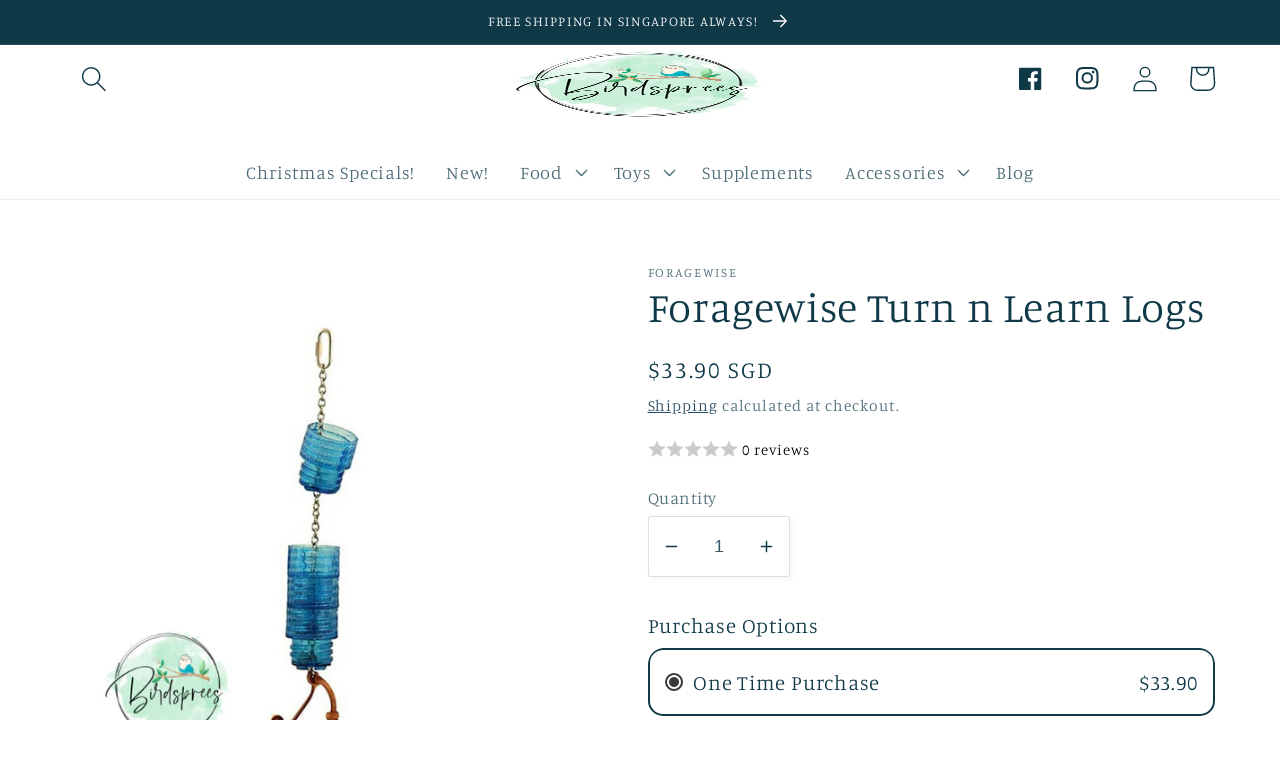

--- FILE ---
content_type: text/css
request_url: https://www.birdsprees.com/cdn/shop/t/17/assets/faq.css?v=122889229997140385351727087657
body_size: -266
content:
.faq-accordian{width:100%;margin:20px 0 0;color:#000}.faq-accordian .title{background-color:#e1e4e7;color:#000;padding:15px;margin:0;border-bottom:0;font-weight:700;transition:all .25s ease;font-size:15px}.faq-accordian .title:hover{background-color:#0b78a02e}.faq-accordian ul{margin:0;padding:0}.faq-accordian ul li{display:block;width:100%;list-style:none;border:solid 1px #e2f6ff;margin-bottom:10px}.faq-accordian ul li a{display:block;background-color:#eee;padding:1rem;color:#777;border-bottom:1px solid rgba(0,0,0,.05)}.faq-accordian ul li a:hover{background-color:#55acee;color:#fff}.faq-accordian ul .accordianContent{display:none}.faq-accordian .accordianContent{padding:15px;font-size:15px}.faq-accordian .accordianContent p{font-size:14px;font-weight:400;color:#000}.faq-accordian .open{transform:rotate(45deg);transition:all .25s ease}.faq-accordian .fa{transition:all .25s ease;float:right}.faq-accordian h3{cursor:pointer}.faq-accordian ul li ul li{list-style:disc;margin-bottom:7px;color:#000;margin-left:32px;font-size:15px;border:none;display:list-item}https://gist.github.com/xerosai/96399e6385cd50e808288d9aaaf9a233 .custfaq{padding:0% 17%}@media screen and (max-width: 600px){.faq-accordian{margin-left:-98px;margin-right:102px;width:172%}}
/*# sourceMappingURL=/cdn/shop/t/17/assets/faq.css.map?v=122889229997140385351727087657 */
